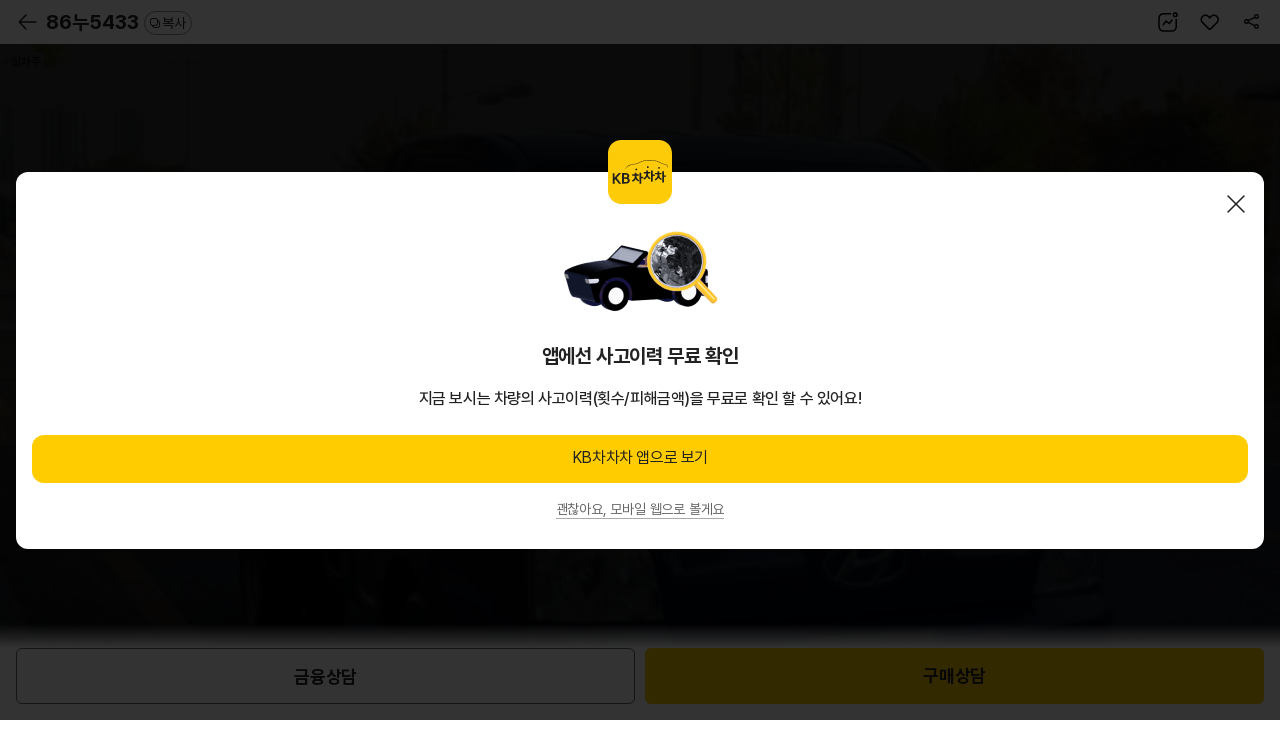

--- FILE ---
content_type: text/html; charset=UTF-8
request_url: https://m.kbchachacha.com/public/web/car/detail/appDown.empty?carSeq=23797614&utm_campaign=webtoapp&utm_source=car_detail&utm_medium=display
body_size: 2079
content:


















	
		<div class="layer-pop-btm layerType new-content-body layer-pop-btm--center">
	        <div class="popup-dim" data-btn-close></div>
			<div class="tit-pop">
	            <h1>
					<span class="blind">KB차차차 앱으로 보기</span>
					<i class="icon64 icon-kbc-app"></i>
				</h1>
				<div class="btn-popup-close"><a href="javascript:void(0);" data-btn-close>닫기</a></div>
			</div>
			<div class="dialog__body content-pop">
				<div class="scroll-wrap tac">
					<img src="/UIDev/resources/images/common/img-app-accident.png" alt="" width="168">
	
	                <h2 class="header-title-100 gap-l">
						앱에선 사고이력 무료 확인
					</h2>
	
					<p class="body-110 gap-m">
						지금 보시는 차량의 사고이력(횟수/피해금액)을 무료로 확인 할 수 있어요!
					</p>
					
	                <div class="btn-grid">
						
							
		                		<a href="https://FsDsGsZ3AECoi4M29ZWuCg.adtouch.adbrix.io/api/v1/click/ZBfiPrNf00KggzK44Y9BKQ?deeplink_custom_path=kbchachacha://post_kbcha?url=



%2Fpublic%2Fapp%2Fcar%2Fdetail.kbc%3FcarSeq%3D23797614%26refererPlatform%3D%26utm_source%3Dcar_detail%26utm_medium%3Ddisplay%26utm_campaign%3Dwebtoapp%26utm_content%3Dfree_carhistory"
									target="_blank" class="btn-base type-primary size-l" 
									data-btn-close
									data-ga4='{"triggerEvent":"click","eventName":"click_button","params":{"page_category":"매물 상세","referer_platform":"","button_name":"KB차차차 앱으로 보기"}}'>KB차차차 앱으로 보기</a>
							
							
						
	                </div>
	
	                <div class="gap-m">
	                    <button type="button" class="btn-txt sm" data-btn-close="session"><span>괜찮아요, 모바일 웹으로 볼게요</span></button>
	                </div>
				</div>
			</div>
		</div>
	
	


<script>
;(function(){
	setTimeout(()=>{
		console.log('###');
		
		kbcTracker && kbcTracker.setGA4TrackerElements();
	}, 0);
})();

</script>

--- FILE ---
content_type: image/svg+xml;charset=UTF-8
request_url: https://m.kbchachacha.com/images/sub/img_balloon_tip.svg
body_size: 281
content:
<svg width="12" height="9" xmlns="http://www.w3.org/2000/svg">
    <g fill="none" fill-rule="evenodd">
        <path d="M2.68 7.437 10.682 0H1v6.705a1 1 0 0 0 1.68.732z" fill="#434C53"/>
        <path d="M11 .382 2.653 7.576A1 1 0 0 1 1 6.818V0" stroke="#434C53"/>
    </g>
</svg>


--- FILE ---
content_type: image/svg+xml;charset=UTF-8
request_url: https://m.kbchachacha.com/images/sub/icon16_arrow_r.svg
body_size: 191
content:
<svg width="7" height="10" xmlns="http://www.w3.org/2000/svg">
    <path d="m1 1 4 4.121L1 9" stroke="#222" stroke-width="1.5" fill="none" fill-rule="evenodd" stroke-linecap="round"/>
</svg>
